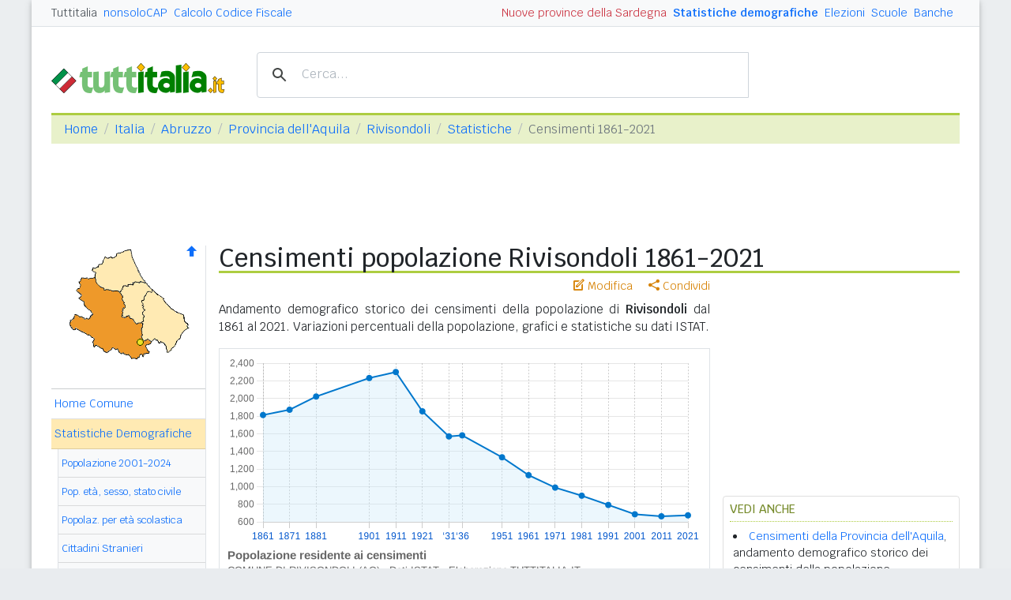

--- FILE ---
content_type: text/html
request_url: https://www.tuttitalia.it/abruzzo/68-rivisondoli/statistiche/censimenti-popolazione/
body_size: 9353
content:
<!doctype html><html lang="it"><head><meta charset="utf-8"><meta http-equiv="X-UA-Compatible" content="IE=edge"><meta name="viewport" content="width=device-width, initial-scale=1"><title>Censimenti popolazione Rivisondoli (1861-2021) Grafici su dati ISTAT</title><meta name="description" content="Andamento demografico storico dei Censimenti della popolazione del comune di Rivisondoli dal 1861 al 2021. Censimento 2021, Grafici e statistiche demografiche."><link rel="stylesheet" type="text/css" href="/etc/v2/css/tit.min.css?2416"><link rel="apple-touch-icon" sizes="180x180" href="/apple-touch-icon.png"><link rel="icon" href="/favicon-32x32.png" sizes="32x32" type="image/png"><link rel="icon" href="/favicon-16x16.png" sizes="16x16" type="image/png"><meta name="msapplication-TileColor" content="#f2f2f2"><meta name="theme-color" content="#f2f2f2"><link rel="shortcut icon" href="/favicon.ico" type="image/x-icon"><link rel="canonical" href="https://www.tuttitalia.it/abruzzo/68-rivisondoli/statistiche/censimenti-popolazione/"><meta property="og:title" content="Censimenti popolazione Rivisondoli (1861-2021) Grafici su dati ISTAT"><meta property="og:description" content="Andamento demografico storico dei Censimenti della popolazione del comune di Rivisondoli dal 1861 al 2021. Censimento 2021, Grafici e statistiche demografiche."><meta property="og:url" content="https://www.tuttitalia.it/abruzzo/68-rivisondoli/statistiche/censimenti-popolazione/"><meta property="og:image" content="https://images.tuttitalia.it/grafici/abruzzo/73-rivisondoli/grafico-censimenti-popolazione-rivisondoli.png"><meta property="og:type" content="article"><meta property="og:site_name" content="Tuttitalia.it"><meta property="og:locale" content="it_IT"><meta name="twitter:card" content="summary"><meta property="fb:app_id" content="123716392879"><script>(function(w,d,s,l,i){w[l]=w[l]||[];w[l].push({'gtm.start':new Date().getTime(),event:'gtm.js'});var f=d.getElementsByTagName(s)[0],j=d.createElement(s),dl=l!='dataLayer'?'&l='+l:'';j.async=true;j.src='https://www.googletagmanager.com/gtm.js?id='+i+dl;f.parentNode.insertBefore(j,f);})(window,document,'script','dataLayer','GTM-W6XVCS9');</script><script>window.googletag = window.googletag || { cmd: [] };</script><script>window.gwte = ["t2_manchette","t2_leaderboard","t2_atf","t2_btf","t2_sidebar_top","t2_sidebar_sticky"];</script><script async src="https://securepubads.g.doubleclick.net/tag/js/gpt.js" crossorigin="anonymous"></script><script src="/etc/v2/js/it_slots.min.js" data-cfasync="false"></script></head><body><noscript><iframe src="https://www.googletagmanager.com/ns.html?id=GTM-W6XVCS9" height="0" width="0" style="display:none;visibility:hidden"></iframe></noscript><header><script async src="https://cse.google.com/cse.js?cx=partner-pub-3120999668603196:pid4safyyb9"></script><nav class="gwpm"><div class="gwga align-items-center"><div class="d-xl-none mr-3"><button class="gwoq" type="button" data-toggle="sidebar"><div class="gwjw"><span></span><span></span><span></span></div></button></div><div class="d-sm-none"><a href="/" title="Vai all'Homepage"><img class="gwun" src="https://images.tuttitalia.it/logo/tuttitalia.png" alt="Tuttitalia.it"></a></div><div class="d-none d-sm-flex justify-content-between flex-grow-1"><div class="text-nowrap d-none d-sm-inline-block"><a class="gwox active" href="/">Tuttitalia</a><a class="gwox" href="https://www.nonsolocap.it/">nonsoloCAP</a><a class="gwox" href="https://www.nonsolocap.it/calcolo-codice-fiscale/">Calcolo Codice Fiscale</a></div><div id="gwwf" class="gwkc mr-2 text-right d-none d-sm-inline-block"></div></div><div class="d-none d-sm-flex justify-content-between text-nowrap"><a class="gwox d-none d-lg-inline-block gwri" href="/statistiche/">Statistiche demografiche</a><a class="gwox d-none d-lg-inline-block" href="/elezioni-italiane/">Elezioni</a><a class="gwox d-none d-md-inline-block" href="/scuole/">Scuole</a><a class="gwox d-none d-md-inline-block" href="/banche/">Banche</a></div><div class="d-sm-none"><a class="gwvu collapsed" href="#gwsx" data-toggle="collapse" role="button" aria-expanded="false" aria-controls="searchBox"><div class="gwti"><i class="gwgi gwgr"></i></div></a></div></div></nav><div class="d-sm-none collapse" id="gwsx"><div class="gwsn"></div></div><div class="gwhr"><div class="gwom align-items-end"><div class="d-none d-sm-block mb-2"><a href="/" title="Vai all'Homepage"><img class="gwun" src="https://images.tuttitalia.it/logo/tuttitalia.png" alt="Tuttitalia.it"></a></div><div class="d-none d-sm-block gwwz"><div class="gwdk"></div></div></div><div class="gwmt d-none d-lg-block"><div id="gpt-t2_manchette"><script>googletag.cmd.push(function () { googletag.display('gpt-t2_manchette'); });</script></div></div></div></header><div class="gwdu"></div><div class="gwgh gwbl"><div class="toast mb-3" id="gwto" role="alert" aria-live="assertive" aria-atomic="true"><div class="toast-header bg-success text-white"><i class="gwgi gwcd mr-2"></i><h6 class="font-size-sm text-white mb-0 mr-auto">Fatto!</h6><button class="close text-white ml-2 mb-1" type="button" data-dismiss="toast" aria-label="Close"><span aria-hidden="true">&times;</span></button></div><div class="toast-body bg-success text-white"></div></div><div class="toast mb-3" id="gwsg" role="alert" data-autohide="false" aria-live="assertive" aria-atomic="true"><div class="toast-header bg-danger text-white"><i class="gwgi gwxc mr-2"></i><h6 class="font-size-sm text-white mb-0 mr-auto">Errore</h6><button class="close text-white ml-2 mb-1" type="button" data-dismiss="toast" aria-label="Close"><span aria-hidden="true">&times;</span></button></div><div class="toast-body bg-danger text-white"></div></div></div><div class="gwpv d-none d-sm-block"><nav aria-label="breadcrumb"><ol class="breadcrumb"><li class="breadcrumb-item"><a href="/">Home</a></li><li class="breadcrumb-item"><a href="/italia/">Italia</a></li><li class="breadcrumb-item"><a href="/abruzzo/">Abruzzo</a></li><li class="breadcrumb-item"><a href="/abruzzo/provincia-dell-aquila/">Provincia dell'Aquila</a></li><li class="breadcrumb-item"><a href="/abruzzo/68-rivisondoli/">Rivisondoli</a></li><li class="breadcrumb-item"><a href="../">Statistiche</a></li><li class="breadcrumb-item active" aria-current="page">Censimenti 1861-2021</li></ol></nav></div><div class="gwlu"><div id="gpt-t2_leaderboard"><script>googletag.cmd.push(function () { googletag.display('gpt-t2_leaderboard'); });</script></div></div><div class="gwuf"><div class="gwud"><div class="gwms gwoh"><div class="gwmh"><div class="gwas"><div style="position:relative;"><img src="https://images.tuttitalia.it/abruzzo/66-provincia-dell-aquila/cartina-provincia-l-aquila.gif" width="160" height="149" usemap="#gwwa" alt=""> <a href="/abruzzo/provincia-dell-aquila/statistiche/censimenti-popolazione/"><i class="gwgi gwav" style="position:absolute;right:10px;top:0;" title="Area Geografica SU"><span class="d-xl-none">&nbsp;</span></i> </a><span class="gwsl d-none d-xl-block" style="background-position:-15px -80px;width:9px;height:9px;position:absolute;left:108px;top:118px"></span></div></div><div class="gwmp"><div class="list-group list-group-flush mb-3"><a class="list-group-item list-group-item-action" href="/abruzzo/68-rivisondoli/">Home Comune</a><a class="list-group-item list-group-item-action active" href="/abruzzo/68-rivisondoli/statistiche/">Statistiche Demografiche</a><div class="gwkd"><div class="list-group list-group-flush"><a class="list-group-item list-group-item-action" href="/abruzzo/68-rivisondoli/statistiche/popolazione-andamento-demografico/">Popolazione 2001-2024</a><a class="list-group-item list-group-item-action" href="/abruzzo/68-rivisondoli/statistiche/popolazione-eta-sesso-stato-civile-2025/">Pop. et&agrave;, sesso, stato civile</a><a class="list-group-item list-group-item-action" href="/abruzzo/68-rivisondoli/statistiche/popolazione-eta-scolastica-2025/">Popolaz. per et&agrave; scolastica</a><a class="list-group-item list-group-item-action" href="/abruzzo/68-rivisondoli/statistiche/cittadini-stranieri-2025/">Cittadini Stranieri</a><a class="list-group-item list-group-item-action gwjk" href="/abruzzo/68-rivisondoli/statistiche/indici-demografici-struttura-popolazione/">Indici Demografici / Struttura</a></div><div class="list-group list-group-flush"><a class="list-group-item list-group-item-action active" href="/abruzzo/68-rivisondoli/statistiche/censimenti-popolazione/">Censimenti 1861-2021</a><a class="list-group-item list-group-item-action" href="/abruzzo/68-rivisondoli/statistiche/censimento-2021/">Censimento 2021</a><a class="list-group-item list-group-item-action" href="/abruzzo/68-rivisondoli/statistiche/censimento-2011/">Censimento 2011</a></div></div><a class="list-group-item list-group-item-action" href="/abruzzo/68-rivisondoli/71-amministrazione/">Sindaco, Giunta, Consiglio</a><a class="list-group-item list-group-item-action" href="/abruzzo/68-rivisondoli/storico-elezioni-comunali/">Storico Elezioni Comunali</a><a class="list-group-item list-group-item-action" href="/abruzzo/68-rivisondoli/fatturazione-elettronica/">Fatturazione elettronica</a><a class="list-group-item list-group-item-action" href="/abruzzo/68-rivisondoli/20-scuole/">Scuole Rivisondoli</a><a class="list-group-item list-group-item-action" href="/abruzzo/68-rivisondoli/63-banche/">Banche Rivisondoli</a><a class="list-group-item list-group-item-action" href="/abruzzo/68-rivisondoli/rischio-sismico/">Rischio Sismico</a><a class="list-group-item list-group-item-action" href="/abruzzo/68-rivisondoli/classificazione-climatica/">Classificazione Climatica</a><a class="list-group-item list-group-item-action" href="/abruzzo/68-rivisondoli/53-comuni-limitrofi/">Comuni Limitrofi</a><a class="list-group-item list-group-item-action" href="/abruzzo/68-rivisondoli/50-mappa/">Mappa e Stradario</a></div></div><div class="gwbd"><h2>Speciali</h2><div class="list-group list-group-flush"><a class="list-group-item list-group-item-action gwjl" href="/elezioni-italiane/elezioni-comunali-abruzzo-2025/">Elezioni Amministrative 2025</a><a class="list-group-item list-group-item-action gwjl" href="/elezioni-italiane/elezioni-regionali-abruzzo-2024/">Regionali Abruzzo 2024</a></div><h2>Pagine Utili</h2><div class="list-group list-group-flush"><a class="list-group-item list-group-item-action" href="/abruzzo/provincia-dell-aquila/35-sindaci-comuni/">Sindaci in provincia di AQ</a><a class="list-group-item list-group-item-action" href="/abruzzo/provincia-dell-aquila/49-elenco-telefonico-comuni/">Centralini Comuni prov. AQ</a><a class="list-group-item list-group-item-action" href="/abruzzo/provincia-dell-aquila/76-prefisso/">Prefissi Telefonici prov. AQ</a><a class="list-group-item list-group-item-action" href="/abruzzo/provincia-dell-aquila/15-cap/">CAP comuni in prov. di AQ</a><a class="list-group-item list-group-item-action" href="/abruzzo/91-presidenti-province/">Presidenti delle Province</a><a class="list-group-item list-group-item-action" href="/presidenti-regioni/">Presidenti delle Regioni</a><a class="list-group-item list-group-item-action" href="/fusione-comuni/abruzzo/">Fusione Comuni Abruzzo</a></div><h2>Classifiche</h2><div class="list-group list-group-flush"><a class="list-group-item list-group-item-action" href="/abruzzo/provincia-dell-aquila/70-comuni/popolazione/">Comuni in provincia di AQ</a><a class="list-group-item list-group-item-action" href="/abruzzo/42-province/">Province abruzzesi </a><a class="list-group-item list-group-item-action" href="/regioni/">Regioni italiane</a><a class="list-group-item list-group-item-action" href="/citta-metropolitane/">Città Metropolitane</a><a class="list-group-item list-group-item-action" href="/capoluoghi/">Comuni capoluogo</a><a class="list-group-item list-group-item-action" href="/citta/popolazione/">Comuni <b>&gt;</b> 60.000 abitanti</a><a class="list-group-item list-group-item-action" href="/comuni-piccoli/popolazione/">Comuni <b>&lt;</b> 150 abitanti</a><a class="list-group-item list-group-item-action gwjk" href="/comuni-per-fasce-demografiche/">Comuni/fasce demografiche</a><a class="list-group-item list-group-item-action" href="/comuni-minori-5000-abitanti/">Comuni <b>&lt;</b> 5.000 abitanti</a></div></div><div class="gwtf"><h2>Turismo in Rete</h2><div class="list-group list-group-flush"><a class="list-group-item list-group-item-action" href="/associazioni/">Associazioni di Comuni</a><a class="list-group-item list-group-item-action" href="/itinerari-tematici/">Itinerari Tematici Locali</a><a class="list-group-item list-group-item-action" href="/bandiera-blu/2025-spiagge/">Bandiera Blu 2025</a></div></div><div class="gwbs"><h2>Network</h2><div class="list-group list-group-flush"><a href="https://www.nonsolocap.it/" class="list-group-item list-group-item-action gwbr">nonsoloCAP.it</a><a href="https://www.nonsolocap.it/calcolo-codice-fiscale/" class="list-group-item list-group-item-action gwbr">Calcolo Codice Fiscale</a><div id="gwmo" class="list-group-item list-group-item-action gwkc"></div></div></div></div></div><div class="gwtb flex-grow-1"><div class="gwpv d-sm-none"><nav aria-label="breadcrumb"><ol class="breadcrumb"><li class="breadcrumb-item"><a href="/"><i class="gwgi gwlb"></i></a></li><li class="breadcrumb-item"><a href="/italia/">IT</a></li><li class="breadcrumb-item"><a href="/abruzzo/">ABR</a></li><li class="breadcrumb-item"><a href="/abruzzo/provincia-dell-aquila/">AQ</a></li><li class="breadcrumb-item"><a href="/abruzzo/68-rivisondoli/">Rivisondoli</a></li><li class="breadcrumb-item"><a href="../">Statistiche</a></li></ol></nav></div><div class="gway"><h1>Censimenti popolazione Rivisondoli 1861-2021</h1></div><div class="d-md-flex"><div class="gwnw gwtb flex-grow-1"><div class="gwlp"><a class="gwjv" data-toggle="popover" data-placement="bottom" data-popover-content="#gwdo" title="Suggerisci modifiche"><i class="gwgi gwbx"></i> Modifica</a><a class="gwjv" data-toggle="popover" data-placement="bottom" data-popover-content="#gwre" title="Condividi questa pagina"><i class="gwgi gwtc"></i> Condividi</a><div class="d-none" id="gwdo"><div class="popover-body"><form class="gwtp needs-validation" novalidate><div class="form-group"><label for="gwso">Cosa vuoi modificare o aggiungere in questa pagina?</label><textarea class="form-control" id="gwso" required></textarea><div class="invalid-feedback">inserisci il testo del messaggio</div></div><div class="form-group"><label for="gwdp">La tua email <small>(facoltativo)</small></label><input type="email" class="form-control" id="gwdp" placeholder="nome@esempio.it" aria-describedby="gwsb"><div class="invalid-feedback">indirizzo di email non valido</div><small id="gwsb" class="form-text text-muted">inserisci la tua email se vuoi una risposta</small></div><div class="form-group mb-2"><a href="#" class="gwut">Annulla</a><button type="submit" class="btn btn-primary float-right gwfz">Invia</button></div></form></div></div><div class="d-none" id="gwre"><div class="popover-body"><div><a class="gwsd gwio mr-2 my-2" href="#"><i class="gwgi gwyy"></i> Facebook</a><a class="gwsd gwno my-2" href="#"><i class="gwgi gwlc"></i> x.com</a><div class="w-100"></div><a class="gwsd gwpe mr-2 my-2" href="#" data-action="share/whatsapp/share"><i class="gwgi gwup"></i> whatsapp</a><a class="gwsd gwpx my-2" href="#"><i class="gwgi gwze"></i> email</a></div></div></div></div><div class="modal fade gwnk" id="gwlf" tabindex="-1" aria-hidden="true"><div class="modal-dialog modal-dialog-centered modal-dialog-scrollable"><div class="modal-content"><div class="pt-2 pr-3"><button type="button" class="close" data-dismiss="modal" aria-label="Close"><span aria-hidden="true">&times;</span></button></div><div class="modal-body"><img id="gwle" src="" class=""></div></div></div></div><div class="gwod"><p>Andamento demografico storico dei censimenti della popolazione di <b>Rivisondoli</b> dal 1861 al 2021. Variazioni percentuali della popolazione, grafici e statistiche su dati ISTAT.</p></div><div class="gwgj"><div class="gwfp"><img width="600" height="280" src="https://images.tuttitalia.it/grafici/abruzzo/73-rivisondoli/grafico-censimenti-popolazione-rivisondoli.png" class="img-fluid gwlk" data-toggle="modal" data-target="#gwlf" alt="Grafico andamento storico popolazione Comune di Rivisondoli (AQ)"></div></div><p>I <b>censimenti generali della popolazione italiana</b> hanno avuto cadenza decennale a partire dal <b>1861</b> fino al <b>2011</b>, con l'eccezione del censimento del <b>1936</b> che si tenne dopo soli cinque anni per regio decreto n.1503/1930. Inoltre, non furono effettuati i censimenti del <b>1891</b> e del <b>1941</b> per difficoltà finanziarie il primo e per cause belliche il secondo.</p><p>Dal <b>2018</b> l'Istat ha attivato il <b>censimento permanente della popolazione</b>, una nuova rilevazione censuaria che ha una cadenza annuale e non più decennale. A differenza del censimento tradizionale, che effettuava una rilevazione puntuale di tutti gli individui e le famiglie, il nuovo metodo si basa sulla combinazione di rilevazioni campionarie e dati provenienti da fonte amministrativa trattati statisticamente.</p><p>A partire dal <b>2021</b> la <b>popolazione legale</b> sarà determinata con cadenza quinquennale e non più decennale con decreto del Presidente della Repubblica sulla base dei risultati del censimento permanente della popolazione.</p><h2>Variazione percentuale popolazione ai censimenti dal 1861 al 2021</h2><p>Le variazioni della popolazione di Rivisondoli negli anni di censimento espresse in percentuale a confronto con le variazioni della provincia dell'Aquila e della regione Abruzzo.</p><div class="gwgj"><div class="gwfp"><img width="600" height="280" src="https://images.tuttitalia.it/grafici/abruzzo/73-rivisondoli/grafico-variazione-censimenti-rivisondoli.png" class="img-fluid gwlk" data-toggle="modal" data-target="#gwlf" alt="Grafico variazione percentuale della popolazione Comune di Rivisondoli (AQ)"></div></div><div class="gwia"><div id="gpt-t2_atf"><script>googletag.cmd.push(function () { googletag.display('gpt-t2_atf'); });</script></div></div><h2 class="gwvc">Dati popolazione ai censimenti dal 1861 al 2021</h2><div class="table-responsive mb-3"><table class="table gwkz gwuw gwux table-sm"><thead><tr class="gwtr"><th colspan="3"><b>Censimento</b></th><th rowspan="2"><b>Popolazione<br><small>residenti</small></b></th><th rowspan="2">Var %</th><th rowspan="2">Note</th></tr><tr class="gwtr"><th><small>num.</small></th><th><small>anno</small></th><th style="white-space:nowrap;"><small>data rilevamento</small></th></tr></thead><tbody><tr><td>1&deg;</td><td>1861</td><td class="text-center">31 dic</td><td>1.813</td><td>-</td><td class="text-justify">Il primo censimento della popolazione viene effettuato nell'anno dell'unità d'Italia.</td></tr><tr><td>2&deg;</td><td>1871</td><td class="text-center">31 dic</td><td>1.873</td><td><span style="color:#00aa00;">+3,3%</span></td><td class="text-justify">Come nel precedente censimento, l'unità di rilevazione basata sul concetto di "famiglia" non prevede la distinzione tra famiglie e convivenze.</td></tr><tr><td>3&deg;</td><td>1881</td><td class="text-center">31 dic</td><td>2.023</td><td><span style="color:#00aa00;">+8,0%</span></td><td class="text-justify">Viene adottato il metodo di rilevazione della popolazione residente, ne fanno parte i presenti con dimora abituale e gli assenti temporanei.</td></tr><tr><td>4&deg;</td><td>1901</td><td class="text-center">10 feb</td><td>2.233</td><td><span style="color:#00aa00;">+10,4%</span></td><td class="text-justify">La data di riferimento del censimento viene spostata a febbraio. Vengono introdotte schede individuali per ogni componente della famiglia.</td></tr><tr><td>5&deg;</td><td>1911</td><td class="text-center">10 giu</td><td>2.301</td><td><span style="color:#00aa00;">+3,0%</span></td><td class="text-justify">Per la prima volta viene previsto il limite di età di 10 anni per rispondere alle domande sul lavoro.</td></tr><tr><td>6&deg;</td><td>1921</td><td class="text-center">1 dic</td><td>1.855</td><td><span style="color:#aa0000;">-19,4%</span></td><td class="text-justify">L'ultimo censimento gestito dai comuni gravati anche delle spese di rilevazione. In seguito le indagini statistiche verranno affidate all'Istat.</td></tr><tr><td>7&deg;</td><td>1931</td><td class="text-center">21 apr</td><td>1.570</td><td><span style="color:#aa0000;">-15,4%</span></td><td class="text-justify">Per la prima volta i dati raccolti vengono elaborati con macchine perforatrici utilizzando due tabulatori Hollerith a schede.</td></tr><tr><td>8&deg;</td><td>1936</td><td class="text-center">21 apr</td><td>1.582</td><td><span style="color:#00aa00;">+0,8%</span></td><td class="text-justify">Il primo ed unico censimento effettuato con periodicità quinquennale.</td></tr><tr><td>9&deg;</td><td>1951</td><td class="text-center">4 nov</td><td>1.333</td><td><span style="color:#aa0000;">-15,7%</span></td><td class="text-justify">Il primo censimento della popolazione a cui è stato abbinato anche quello delle abitazioni.</td></tr><tr><td>10&deg;</td><td>1961</td><td class="text-center">15 ott</td><td>1.130</td><td><span style="color:#aa0000;">-15,2%</span></td><td class="text-justify">Il questionario viene diviso in sezioni. Per la raccolta dei dati si utilizzano elaboratori di seconda generazione con l'applicazione del transistor e l'introduzione dei nastri magnetici.</td></tr><tr><td>11&deg;</td><td>1971</td><td class="text-center">24 ott</td><td>989</td><td><span style="color:#aa0000;">-12,5%</span></td><td class="text-justify">Il primo censimento di rilevazione dei gruppi linguistici di Trieste e Bolzano con questionario tradotto anche in lingua tedesca.</td></tr><tr><td>12&deg;</td><td>1981</td><td class="text-center">25 ott</td><td>897</td><td><span style="color:#aa0000;">-9,3%</span></td><td class="text-justify">Viene migliorata l'informazione statistica attraverso indagini pilota che testano l'affidabilità del questionario e l'attendibilità dei risultati.</td></tr><tr><td>13&deg;</td><td>1991</td><td class="text-center">20 ott</td><td>792</td><td><span style="color:#aa0000;">-11,7%</span></td><td class="text-justify">Il questionario viene tradotto in sei lingue oltre all'italiano ed è corredato di un "foglio individuale per straniero non residente in Italia".</td></tr><tr><td>14&deg;</td><td>2001</td><td class="text-center">21 ott</td><td>686</td><td><span style="color:#aa0000;">-13,4%</span></td><td class="text-justify">Lo sviluppo della telematica consente l'attivazione del primo sito web dedicato al Censimento e la diffusione dei risultati online.</td></tr><tr><td>15&deg;</td><td>2011</td><td class="text-center">9 ott</td><td>663</td><td><span style="color:#aa0000;">-3,4%</span></td><td class="text-justify">Il <a href="http://www.tuttitalia.it/statistiche/censimento-2011/">Censimento 2011</a> è stato il primo <b>censimento online</b> con i questionari compilati anche via web ed anche l'ultimo censimento di tipo tradizionale con rilevazione a cadenza decennale.</td></tr><tr><td>III</td><td>2021</td><td class="text-center">31 dic</td><td>674</td><td><span style="color:#00aa00;">+1,7%</span></td><td class="text-justify">Il <a href="/statistiche/censimento-2021/">Censimento 2021</a> è stato il primo <b>censimento permanente</b> della popolazione ad essere utilizzato per determinare la <b>popolazione legale</b>, che d'ora in poi sarà aggiornata con cadenza quinquennale invece che decennale.</td></tr></tbody></table></div><div class="gwli"><div id="gpt-t2_btf"><script>googletag.cmd.push(function () { googletag.display('gpt-t2_btf'); });</script></div></div><div class="gwaq flex-column mb-3"><h3>Censimenti dei comuni vicini</h3><nav class="nav gwmi"><a class="nav-link" href="/abruzzo/45-pescocostanzo/statistiche/censimenti-popolazione/"><b class="gwri">Pescocostanzo</b> <small class="gwmu">1,8km</small></a><a class="nav-link" href="/abruzzo/34-roccaraso/statistiche/censimenti-popolazione/"><b class="gwri">Roccaraso</b> <small class="gwmu">2,4km</small></a><a class="nav-link" href="/abruzzo/91-rocca-pia/statistiche/censimenti-popolazione/"><b class="gwri">Rocca Pia</b> <small class="gwmu">10,2km</small></a><a class="nav-link" href="/abruzzo/93-ateleta/statistiche/censimenti-popolazione/">Ateleta <small class="gwmu">11,0km</small></a><a class="nav-link" href="/abruzzo/91-castel-di-sangro/statistiche/censimenti-popolazione/"><b class="gwri">Castel di Sangro</b> <small class="gwmu">11,2km</small></a><a class="nav-link" href="/abruzzo/90-gamberale/statistiche/censimenti-popolazione/">Gamberale (CH) <small class="gwmu">12,3km</small></a><a class="nav-link" href="/molise/50-san-pietro-avellana/statistiche/censimenti-popolazione/">San Pietro Avellana (IS) <small class="gwmu">13,0km</small></a><a class="nav-link" href="/molise/43-castel-del-giudice/statistiche/censimenti-popolazione/">Castel del Giudice (IS) <small class="gwmu">13,7km</small></a><a class="nav-link" href="/abruzzo/98-palena/statistiche/censimenti-popolazione/">Palena (CH) <small class="gwmu">13,9km</small></a><a class="nav-link" href="/abruzzo/97-scontrone/statistiche/censimenti-popolazione/">Scontrone <small class="gwmu">13,9km</small></a><a class="nav-link" href="/abruzzo/96-barrea/statistiche/censimenti-popolazione/"><b class="gwri">Barrea</b> <small class="gwmu">14,1km</small></a><a class="nav-link" href="/abruzzo/61-pettorano-sul-gizio/statistiche/censimenti-popolazione/">Pettorano sul Gizio <small class="gwmu">14,6km</small></a><a class="nav-link" href="/abruzzo/78-villetta-barrea/statistiche/censimenti-popolazione/">Villetta Barrea <small class="gwmu">14,9km</small></a><a class="nav-link" href="/abruzzo/49-alfedena/statistiche/censimenti-popolazione/">Alfedena <small class="gwmu">15,1km</small></a><a class="nav-link" href="/abruzzo/24-pizzoferrato/statistiche/censimenti-popolazione/">Pizzoferrato (CH) <small class="gwmu">15,1km</small></a><a class="nav-link" href="/abruzzo/48-scanno/statistiche/censimenti-popolazione/"><b class="gwri">Scanno</b> <small class="gwmu">15,5km</small></a><a class="nav-link" href="/abruzzo/93-civitella-alfedena/statistiche/censimenti-popolazione/">Civitella Alfedena <small class="gwmu">15,5km</small></a><a class="nav-link" href="/abruzzo/19-cansano/statistiche/censimenti-popolazione/">Cansano <small class="gwmu">15,6km</small></a><a class="nav-link" href="/molise/36-sant-angelo-del-pesco/statistiche/censimenti-popolazione/">Sant'Angelo del Pesco (IS) <small class="gwmu">15,6km</small></a><a class="nav-link" href="/abruzzo/86-campo-di-giove/statistiche/censimenti-popolazione/">Campo di Giove <small class="gwmu">15,7km</small></a><div class="gwnu ml-2 mt-2">In <b>grassetto</b> sono riportati i <b>comuni confinanti</b>. Le distanze sono calcolate in linea d'aria dal centro urbano. Vedi l'elenco completo dei <a href="/abruzzo/68-rivisondoli/53-comuni-limitrofi/">comuni limitrofi a Rivisondoli</a> ordinati per distanza.</div></nav></div><div id="gwhl"></div></div><div class="d-none d-md-block gwdc"><div class="gwhm"><div id="gpt-t2_sidebar_top"><script>googletag.cmd.push(function () { googletag.display('gpt-t2_sidebar_top'); });</script></div></div><div id="gwhk"><div class="gwjn gwjo mb-3"><h3>Vedi anche</h3><ul><li><a href="/abruzzo/provincia-dell-aquila/statistiche/censimenti-popolazione/">Censimenti della Provincia dell'Aquila</a>, andamento demografico storico dei censimenti della popolazione.</li><li><a href="/abruzzo/68-rivisondoli/63-banche/">Banche Rivisondoli</a> con indirizzo e codici ABI e CAB degli Sportelli Bancari.</li><li><a href="/abruzzo/68-rivisondoli/">CAP Rivisondoli</a> il codice di avviamento postale da utilizzare per gli indirizzi postali.</li><li><a href="/abruzzo/68-rivisondoli/50-mappa/">Mappa Rivisondoli</a> interattiva con ricerca delle strade e dell'indirizzo. Visualizza anche i comuni vicini spostando la mappa.</li><li class="d-md-none"><a href="/abruzzo/68-rivisondoli/">Centralino comune di Rivisondoli</a> il numero di telefono da chiamare per parlare con la sede comunale.</li></ul></div></div><div class="gwvr sticky-top"><div id="gpt-t2_sidebar_sticky"><script>googletag.cmd.push(function () { googletag.display('gpt-t2_sidebar_sticky'); });</script></div></div></div></div></div></div></div><footer class="gwhh"><div class="gwbt px-5 px-sm-4 px-md-5 pt-4"><div class="row"><div class="col-sm-3"><ul class="gwak"><li class="gwns"><a href="/note-legali/">Note Legali</a></li><li class="gwns"><a href="/privacy-policy/">Privacy Policy</a></li></ul></div><div class="col-sm-6"><ul class="gwak text-sm-center d-sm-none"><li class="gwns"><a href="https://www.nonsolocap.it/">CAP Italia</a></li><li class="gwns"><a href="https://www.nonsolocap.it/calcolo-codice-fiscale/">Calcolo Codice Fiscale</a></li></ul><ul class="gwak text-sm-center d-none d-sm-block"><li class="gwns"><a href="/italia/">Istituzioni Italiane</a></li><li class="gwns"><a href="/variazioni-amministrative/">Variazioni amministrative</a></li></ul></div><div class="col-sm-3"><ul class="gwak text-sm-right"><li class="gwns"><a href="/strumenti/">Strumenti</a></li><li class="gwns"><a href="/contatti/">Contattaci</a></li></ul></div></div></div><div class="gwbo px-2 px-md-4 pt-3"><div class="d-flex justify-content-between align-items-baseline"><div>&copy; 2026 Gwind</div><div class="d-flex align-items-baseline"><div class="pr-2 d-none gwxy">Seguici su</div><div><ul class="gwld"><li class="gwob"><a type="button" class="btn btn-outline-secondary btn-sm" href="https://www.facebook.com/tuttitalia" role="button" target="_blank"><i class="gwgi gwyy"></i></a></li><li class="gwob"><a type="button" class="btn btn-outline-secondary btn-sm" href="https://x.com/tuttitalia_it" role="button" target="_blank"><i class="gwgi gwlc"></i></a></li></ul></div></div></div></div></footer><script src="/etc/v2/js/jquery.min.js"></script><script src="/etc/v2/js/bootstrap.bundle.min.js"></script><script src="/etc/v2/js/it_wn.min.js?2416"></script><script src="/etc/v2/js/it_tit.min.js?2416"></script><map id="gwwa" name="gwwa"><area shape="poly" coords="20,40,18,48,18,53,15,57,20,64,17,67,34,86,29,93,12,87,5,98,9,105,15,105,36,118,36,127,40,127,52,136,59,130,84,142,89,143,96,137,106,136,100,127,109,122,103,118,99,120,96,117,97,97,90,100,80,90,71,91,71,79,74,77,67,58,47,56,38,47,37,41" href="/abruzzo/provincia-dell-aquila/statistiche/censimenti-popolazione/" title="Provincia dell'Aquila" alt="Provincia dell'Aquila" /><area shape="poly" coords="81,5,99,45,86,45,77,51,72,51,68,58,49,55,38,47,38,34,33,31,35,28,39,28,47,23,50,14,62,15,65,10" href="/abruzzo/provincia-di-teramo/statistiche/censimenti-popolazione/" title="Provincia di Teramo" alt="Provincia di Teramo" /><area shape="poly" coords="101,46,88,46,79,51,73,52,69,59,75,78,72,79,72,90,81,89,90,99,98,96,98,73,95,69,98,69,104,58,109,58,110,55" href="/abruzzo/provincia-di-pescara/statistiche/censimenti-popolazione/" title="Provincia di Pescara" alt="Provincia di Pescara" /><area shape="poly" coords="148,87,132,77,110,56,109,59,104,59,98,71,98,73,98,99,97,117,100,120,103,117,108,121,113,118,118,122,120,121,127,127,129,135,145,116,146,112,155,104,154,99,150,95" href="/abruzzo/provincia-di-chieti/statistiche/censimenti-popolazione/" title="Provincia di Chieti" alt="Provincia di Chieti" /></map></body></html>


--- FILE ---
content_type: text/html; charset=utf-8
request_url: https://www.google.com/recaptcha/api2/aframe
body_size: 112
content:
<!DOCTYPE HTML><html><head><meta http-equiv="content-type" content="text/html; charset=UTF-8"></head><body><script nonce="i-XKvONbGLZn6nbPaquiMw">/** Anti-fraud and anti-abuse applications only. See google.com/recaptcha */ try{var clients={'sodar':'https://pagead2.googlesyndication.com/pagead/sodar?'};window.addEventListener("message",function(a){try{if(a.source===window.parent){var b=JSON.parse(a.data);var c=clients[b['id']];if(c){var d=document.createElement('img');d.src=c+b['params']+'&rc='+(localStorage.getItem("rc::a")?sessionStorage.getItem("rc::b"):"");window.document.body.appendChild(d);sessionStorage.setItem("rc::e",parseInt(sessionStorage.getItem("rc::e")||0)+1);localStorage.setItem("rc::h",'1769626356376');}}}catch(b){}});window.parent.postMessage("_grecaptcha_ready", "*");}catch(b){}</script></body></html>

--- FILE ---
content_type: application/javascript; charset=utf-8
request_url: https://fundingchoicesmessages.google.com/f/AGSKWxWUDxiYgSIo4kVqYCz894atGNDjKBn-3giCl88-tCgfQ_-fPVycX7jeqrJv3oesY4tjPh_rWLXt_W4rL7uyadt7IVnnRCqRFELZNPOVW-lOVu7eBOzZu1hxmpIybDfFYwvTgiIIOadYVZd70zWotwIkL05w6m7ZFDcDRjSa3qAsbIuMz7ezroAy5fC8/_-pop-under//adx-exchange./vast_ads_-468x60_-ads-banner.
body_size: -1285
content:
window['e0f94feb-1c8c-440e-89ee-06f572e5913c'] = true;